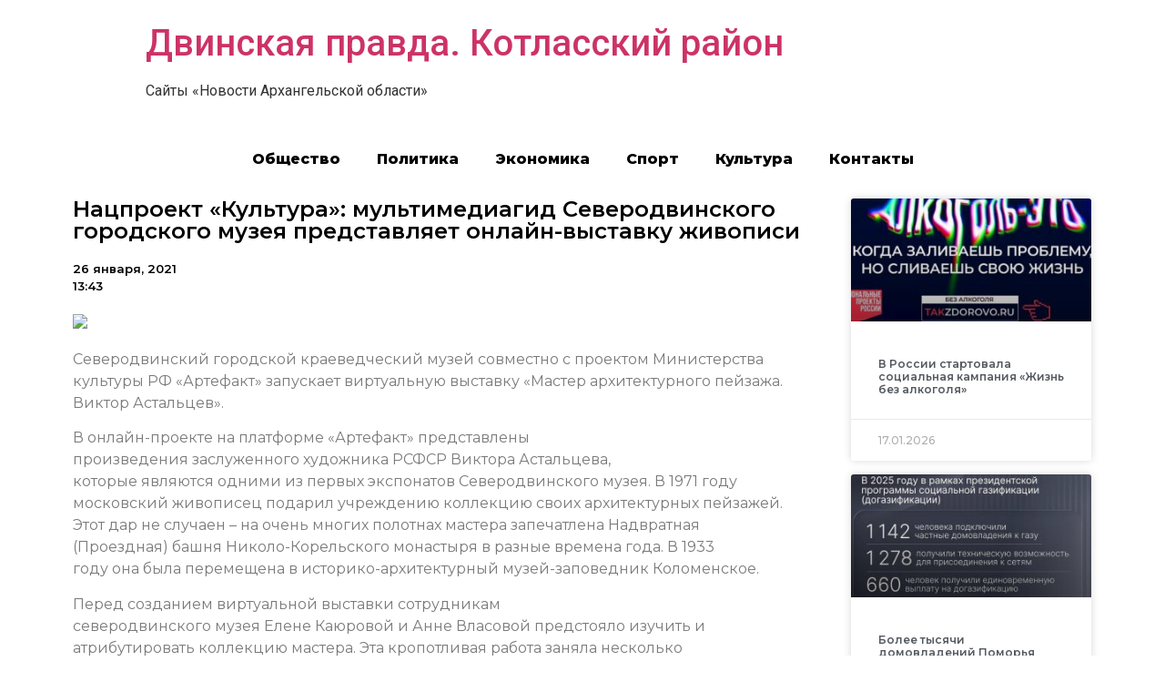

--- FILE ---
content_type: text/html; charset=UTF-8
request_url: https://kotlas29.online/2021/01/26/%D0%BD%D0%B0%D1%86%D0%BF%D1%80%D0%BE%D0%B5%D0%BA%D1%82-%D0%BA%D1%83%D0%BB%D1%8C%D1%82%D1%83%D1%80%D0%B0-%D0%BC%D1%83%D0%BB%D1%8C%D1%82%D0%B8%D0%BC%D0%B5%D0%B4%D0%B8%D0%B0%D0%B3%D0%B8/
body_size: 10645
content:
<!doctype html>
<html lang="ru-RU">
<head>
	<meta charset="UTF-8">
		<meta name="viewport" content="width=device-width, initial-scale=1">
	<link rel="profile" href="https://gmpg.org/xfn/11">
	<title>Нацпроект «Культура»: мультимедиагид Северодвинского городского музея представляет онлайн-выставку живописи &#8212; Двинская правда. Котласский район</title>
<meta name='robots' content='max-image-preview:large' />
<link rel="alternate" type="application/rss+xml" title="Двинская правда. Котласский район &raquo; Лента" href="https://kotlas29.online/feed/" />
<link rel="alternate" type="application/rss+xml" title="Двинская правда. Котласский район &raquo; Лента комментариев" href="https://kotlas29.online/comments/feed/" />
<link rel="alternate" type="application/rss+xml" title="Двинская правда. Котласский район &raquo; Лента комментариев к &laquo;Нацпроект «Культура»: мультимедиагид Северодвинского городского музея представляет онлайн-выставку живописи&raquo;" href="https://kotlas29.online/2021/01/26/%d0%bd%d0%b0%d1%86%d0%bf%d1%80%d0%be%d0%b5%d0%ba%d1%82-%d0%ba%d1%83%d0%bb%d1%8c%d1%82%d1%83%d1%80%d0%b0-%d0%bc%d1%83%d0%bb%d1%8c%d1%82%d0%b8%d0%bc%d0%b5%d0%b4%d0%b8%d0%b0%d0%b3%d0%b8/feed/" />
<script type="text/javascript">
/* <![CDATA[ */
window._wpemojiSettings = {"baseUrl":"https:\/\/s.w.org\/images\/core\/emoji\/15.0.3\/72x72\/","ext":".png","svgUrl":"https:\/\/s.w.org\/images\/core\/emoji\/15.0.3\/svg\/","svgExt":".svg","source":{"concatemoji":"https:\/\/kotlas29.online\/wp-includes\/js\/wp-emoji-release.min.js?ver=6.6.4"}};
/*! This file is auto-generated */
!function(i,n){var o,s,e;function c(e){try{var t={supportTests:e,timestamp:(new Date).valueOf()};sessionStorage.setItem(o,JSON.stringify(t))}catch(e){}}function p(e,t,n){e.clearRect(0,0,e.canvas.width,e.canvas.height),e.fillText(t,0,0);var t=new Uint32Array(e.getImageData(0,0,e.canvas.width,e.canvas.height).data),r=(e.clearRect(0,0,e.canvas.width,e.canvas.height),e.fillText(n,0,0),new Uint32Array(e.getImageData(0,0,e.canvas.width,e.canvas.height).data));return t.every(function(e,t){return e===r[t]})}function u(e,t,n){switch(t){case"flag":return n(e,"\ud83c\udff3\ufe0f\u200d\u26a7\ufe0f","\ud83c\udff3\ufe0f\u200b\u26a7\ufe0f")?!1:!n(e,"\ud83c\uddfa\ud83c\uddf3","\ud83c\uddfa\u200b\ud83c\uddf3")&&!n(e,"\ud83c\udff4\udb40\udc67\udb40\udc62\udb40\udc65\udb40\udc6e\udb40\udc67\udb40\udc7f","\ud83c\udff4\u200b\udb40\udc67\u200b\udb40\udc62\u200b\udb40\udc65\u200b\udb40\udc6e\u200b\udb40\udc67\u200b\udb40\udc7f");case"emoji":return!n(e,"\ud83d\udc26\u200d\u2b1b","\ud83d\udc26\u200b\u2b1b")}return!1}function f(e,t,n){var r="undefined"!=typeof WorkerGlobalScope&&self instanceof WorkerGlobalScope?new OffscreenCanvas(300,150):i.createElement("canvas"),a=r.getContext("2d",{willReadFrequently:!0}),o=(a.textBaseline="top",a.font="600 32px Arial",{});return e.forEach(function(e){o[e]=t(a,e,n)}),o}function t(e){var t=i.createElement("script");t.src=e,t.defer=!0,i.head.appendChild(t)}"undefined"!=typeof Promise&&(o="wpEmojiSettingsSupports",s=["flag","emoji"],n.supports={everything:!0,everythingExceptFlag:!0},e=new Promise(function(e){i.addEventListener("DOMContentLoaded",e,{once:!0})}),new Promise(function(t){var n=function(){try{var e=JSON.parse(sessionStorage.getItem(o));if("object"==typeof e&&"number"==typeof e.timestamp&&(new Date).valueOf()<e.timestamp+604800&&"object"==typeof e.supportTests)return e.supportTests}catch(e){}return null}();if(!n){if("undefined"!=typeof Worker&&"undefined"!=typeof OffscreenCanvas&&"undefined"!=typeof URL&&URL.createObjectURL&&"undefined"!=typeof Blob)try{var e="postMessage("+f.toString()+"("+[JSON.stringify(s),u.toString(),p.toString()].join(",")+"));",r=new Blob([e],{type:"text/javascript"}),a=new Worker(URL.createObjectURL(r),{name:"wpTestEmojiSupports"});return void(a.onmessage=function(e){c(n=e.data),a.terminate(),t(n)})}catch(e){}c(n=f(s,u,p))}t(n)}).then(function(e){for(var t in e)n.supports[t]=e[t],n.supports.everything=n.supports.everything&&n.supports[t],"flag"!==t&&(n.supports.everythingExceptFlag=n.supports.everythingExceptFlag&&n.supports[t]);n.supports.everythingExceptFlag=n.supports.everythingExceptFlag&&!n.supports.flag,n.DOMReady=!1,n.readyCallback=function(){n.DOMReady=!0}}).then(function(){return e}).then(function(){var e;n.supports.everything||(n.readyCallback(),(e=n.source||{}).concatemoji?t(e.concatemoji):e.wpemoji&&e.twemoji&&(t(e.twemoji),t(e.wpemoji)))}))}((window,document),window._wpemojiSettings);
/* ]]> */
</script>
<style id='wp-emoji-styles-inline-css' type='text/css'>

	img.wp-smiley, img.emoji {
		display: inline !important;
		border: none !important;
		box-shadow: none !important;
		height: 1em !important;
		width: 1em !important;
		margin: 0 0.07em !important;
		vertical-align: -0.1em !important;
		background: none !important;
		padding: 0 !important;
	}
</style>
<link rel='stylesheet' id='wp-block-library-css' href='https://kotlas29.online/wp-includes/css/dist/block-library/style.min.css?ver=6.6.4' type='text/css' media='all' />
<style id='classic-theme-styles-inline-css' type='text/css'>
/*! This file is auto-generated */
.wp-block-button__link{color:#fff;background-color:#32373c;border-radius:9999px;box-shadow:none;text-decoration:none;padding:calc(.667em + 2px) calc(1.333em + 2px);font-size:1.125em}.wp-block-file__button{background:#32373c;color:#fff;text-decoration:none}
</style>
<style id='global-styles-inline-css' type='text/css'>
:root{--wp--preset--aspect-ratio--square: 1;--wp--preset--aspect-ratio--4-3: 4/3;--wp--preset--aspect-ratio--3-4: 3/4;--wp--preset--aspect-ratio--3-2: 3/2;--wp--preset--aspect-ratio--2-3: 2/3;--wp--preset--aspect-ratio--16-9: 16/9;--wp--preset--aspect-ratio--9-16: 9/16;--wp--preset--color--black: #000000;--wp--preset--color--cyan-bluish-gray: #abb8c3;--wp--preset--color--white: #ffffff;--wp--preset--color--pale-pink: #f78da7;--wp--preset--color--vivid-red: #cf2e2e;--wp--preset--color--luminous-vivid-orange: #ff6900;--wp--preset--color--luminous-vivid-amber: #fcb900;--wp--preset--color--light-green-cyan: #7bdcb5;--wp--preset--color--vivid-green-cyan: #00d084;--wp--preset--color--pale-cyan-blue: #8ed1fc;--wp--preset--color--vivid-cyan-blue: #0693e3;--wp--preset--color--vivid-purple: #9b51e0;--wp--preset--gradient--vivid-cyan-blue-to-vivid-purple: linear-gradient(135deg,rgba(6,147,227,1) 0%,rgb(155,81,224) 100%);--wp--preset--gradient--light-green-cyan-to-vivid-green-cyan: linear-gradient(135deg,rgb(122,220,180) 0%,rgb(0,208,130) 100%);--wp--preset--gradient--luminous-vivid-amber-to-luminous-vivid-orange: linear-gradient(135deg,rgba(252,185,0,1) 0%,rgba(255,105,0,1) 100%);--wp--preset--gradient--luminous-vivid-orange-to-vivid-red: linear-gradient(135deg,rgba(255,105,0,1) 0%,rgb(207,46,46) 100%);--wp--preset--gradient--very-light-gray-to-cyan-bluish-gray: linear-gradient(135deg,rgb(238,238,238) 0%,rgb(169,184,195) 100%);--wp--preset--gradient--cool-to-warm-spectrum: linear-gradient(135deg,rgb(74,234,220) 0%,rgb(151,120,209) 20%,rgb(207,42,186) 40%,rgb(238,44,130) 60%,rgb(251,105,98) 80%,rgb(254,248,76) 100%);--wp--preset--gradient--blush-light-purple: linear-gradient(135deg,rgb(255,206,236) 0%,rgb(152,150,240) 100%);--wp--preset--gradient--blush-bordeaux: linear-gradient(135deg,rgb(254,205,165) 0%,rgb(254,45,45) 50%,rgb(107,0,62) 100%);--wp--preset--gradient--luminous-dusk: linear-gradient(135deg,rgb(255,203,112) 0%,rgb(199,81,192) 50%,rgb(65,88,208) 100%);--wp--preset--gradient--pale-ocean: linear-gradient(135deg,rgb(255,245,203) 0%,rgb(182,227,212) 50%,rgb(51,167,181) 100%);--wp--preset--gradient--electric-grass: linear-gradient(135deg,rgb(202,248,128) 0%,rgb(113,206,126) 100%);--wp--preset--gradient--midnight: linear-gradient(135deg,rgb(2,3,129) 0%,rgb(40,116,252) 100%);--wp--preset--font-size--small: 13px;--wp--preset--font-size--medium: 20px;--wp--preset--font-size--large: 36px;--wp--preset--font-size--x-large: 42px;--wp--preset--spacing--20: 0.44rem;--wp--preset--spacing--30: 0.67rem;--wp--preset--spacing--40: 1rem;--wp--preset--spacing--50: 1.5rem;--wp--preset--spacing--60: 2.25rem;--wp--preset--spacing--70: 3.38rem;--wp--preset--spacing--80: 5.06rem;--wp--preset--shadow--natural: 6px 6px 9px rgba(0, 0, 0, 0.2);--wp--preset--shadow--deep: 12px 12px 50px rgba(0, 0, 0, 0.4);--wp--preset--shadow--sharp: 6px 6px 0px rgba(0, 0, 0, 0.2);--wp--preset--shadow--outlined: 6px 6px 0px -3px rgba(255, 255, 255, 1), 6px 6px rgba(0, 0, 0, 1);--wp--preset--shadow--crisp: 6px 6px 0px rgba(0, 0, 0, 1);}:where(.is-layout-flex){gap: 0.5em;}:where(.is-layout-grid){gap: 0.5em;}body .is-layout-flex{display: flex;}.is-layout-flex{flex-wrap: wrap;align-items: center;}.is-layout-flex > :is(*, div){margin: 0;}body .is-layout-grid{display: grid;}.is-layout-grid > :is(*, div){margin: 0;}:where(.wp-block-columns.is-layout-flex){gap: 2em;}:where(.wp-block-columns.is-layout-grid){gap: 2em;}:where(.wp-block-post-template.is-layout-flex){gap: 1.25em;}:where(.wp-block-post-template.is-layout-grid){gap: 1.25em;}.has-black-color{color: var(--wp--preset--color--black) !important;}.has-cyan-bluish-gray-color{color: var(--wp--preset--color--cyan-bluish-gray) !important;}.has-white-color{color: var(--wp--preset--color--white) !important;}.has-pale-pink-color{color: var(--wp--preset--color--pale-pink) !important;}.has-vivid-red-color{color: var(--wp--preset--color--vivid-red) !important;}.has-luminous-vivid-orange-color{color: var(--wp--preset--color--luminous-vivid-orange) !important;}.has-luminous-vivid-amber-color{color: var(--wp--preset--color--luminous-vivid-amber) !important;}.has-light-green-cyan-color{color: var(--wp--preset--color--light-green-cyan) !important;}.has-vivid-green-cyan-color{color: var(--wp--preset--color--vivid-green-cyan) !important;}.has-pale-cyan-blue-color{color: var(--wp--preset--color--pale-cyan-blue) !important;}.has-vivid-cyan-blue-color{color: var(--wp--preset--color--vivid-cyan-blue) !important;}.has-vivid-purple-color{color: var(--wp--preset--color--vivid-purple) !important;}.has-black-background-color{background-color: var(--wp--preset--color--black) !important;}.has-cyan-bluish-gray-background-color{background-color: var(--wp--preset--color--cyan-bluish-gray) !important;}.has-white-background-color{background-color: var(--wp--preset--color--white) !important;}.has-pale-pink-background-color{background-color: var(--wp--preset--color--pale-pink) !important;}.has-vivid-red-background-color{background-color: var(--wp--preset--color--vivid-red) !important;}.has-luminous-vivid-orange-background-color{background-color: var(--wp--preset--color--luminous-vivid-orange) !important;}.has-luminous-vivid-amber-background-color{background-color: var(--wp--preset--color--luminous-vivid-amber) !important;}.has-light-green-cyan-background-color{background-color: var(--wp--preset--color--light-green-cyan) !important;}.has-vivid-green-cyan-background-color{background-color: var(--wp--preset--color--vivid-green-cyan) !important;}.has-pale-cyan-blue-background-color{background-color: var(--wp--preset--color--pale-cyan-blue) !important;}.has-vivid-cyan-blue-background-color{background-color: var(--wp--preset--color--vivid-cyan-blue) !important;}.has-vivid-purple-background-color{background-color: var(--wp--preset--color--vivid-purple) !important;}.has-black-border-color{border-color: var(--wp--preset--color--black) !important;}.has-cyan-bluish-gray-border-color{border-color: var(--wp--preset--color--cyan-bluish-gray) !important;}.has-white-border-color{border-color: var(--wp--preset--color--white) !important;}.has-pale-pink-border-color{border-color: var(--wp--preset--color--pale-pink) !important;}.has-vivid-red-border-color{border-color: var(--wp--preset--color--vivid-red) !important;}.has-luminous-vivid-orange-border-color{border-color: var(--wp--preset--color--luminous-vivid-orange) !important;}.has-luminous-vivid-amber-border-color{border-color: var(--wp--preset--color--luminous-vivid-amber) !important;}.has-light-green-cyan-border-color{border-color: var(--wp--preset--color--light-green-cyan) !important;}.has-vivid-green-cyan-border-color{border-color: var(--wp--preset--color--vivid-green-cyan) !important;}.has-pale-cyan-blue-border-color{border-color: var(--wp--preset--color--pale-cyan-blue) !important;}.has-vivid-cyan-blue-border-color{border-color: var(--wp--preset--color--vivid-cyan-blue) !important;}.has-vivid-purple-border-color{border-color: var(--wp--preset--color--vivid-purple) !important;}.has-vivid-cyan-blue-to-vivid-purple-gradient-background{background: var(--wp--preset--gradient--vivid-cyan-blue-to-vivid-purple) !important;}.has-light-green-cyan-to-vivid-green-cyan-gradient-background{background: var(--wp--preset--gradient--light-green-cyan-to-vivid-green-cyan) !important;}.has-luminous-vivid-amber-to-luminous-vivid-orange-gradient-background{background: var(--wp--preset--gradient--luminous-vivid-amber-to-luminous-vivid-orange) !important;}.has-luminous-vivid-orange-to-vivid-red-gradient-background{background: var(--wp--preset--gradient--luminous-vivid-orange-to-vivid-red) !important;}.has-very-light-gray-to-cyan-bluish-gray-gradient-background{background: var(--wp--preset--gradient--very-light-gray-to-cyan-bluish-gray) !important;}.has-cool-to-warm-spectrum-gradient-background{background: var(--wp--preset--gradient--cool-to-warm-spectrum) !important;}.has-blush-light-purple-gradient-background{background: var(--wp--preset--gradient--blush-light-purple) !important;}.has-blush-bordeaux-gradient-background{background: var(--wp--preset--gradient--blush-bordeaux) !important;}.has-luminous-dusk-gradient-background{background: var(--wp--preset--gradient--luminous-dusk) !important;}.has-pale-ocean-gradient-background{background: var(--wp--preset--gradient--pale-ocean) !important;}.has-electric-grass-gradient-background{background: var(--wp--preset--gradient--electric-grass) !important;}.has-midnight-gradient-background{background: var(--wp--preset--gradient--midnight) !important;}.has-small-font-size{font-size: var(--wp--preset--font-size--small) !important;}.has-medium-font-size{font-size: var(--wp--preset--font-size--medium) !important;}.has-large-font-size{font-size: var(--wp--preset--font-size--large) !important;}.has-x-large-font-size{font-size: var(--wp--preset--font-size--x-large) !important;}
:where(.wp-block-post-template.is-layout-flex){gap: 1.25em;}:where(.wp-block-post-template.is-layout-grid){gap: 1.25em;}
:where(.wp-block-columns.is-layout-flex){gap: 2em;}:where(.wp-block-columns.is-layout-grid){gap: 2em;}
:root :where(.wp-block-pullquote){font-size: 1.5em;line-height: 1.6;}
</style>
<link rel='stylesheet' id='hello-elementor-css' href='https://kotlas29.online/wp-content/themes/hello-elementor/style.min.css?ver=2.5.0' type='text/css' media='all' />
<link rel='stylesheet' id='hello-elementor-theme-style-css' href='https://kotlas29.online/wp-content/themes/hello-elementor/theme.min.css?ver=2.5.0' type='text/css' media='all' />
<link rel='stylesheet' id='elementor-icons-css' href='https://kotlas29.online/wp-content/plugins/elementor/assets/lib/eicons/css/elementor-icons.min.css?ver=5.15.0' type='text/css' media='all' />
<link rel='stylesheet' id='elementor-frontend-legacy-css' href='https://kotlas29.online/wp-content/plugins/elementor/assets/css/frontend-legacy.min.css?ver=3.6.6' type='text/css' media='all' />
<link rel='stylesheet' id='elementor-frontend-css' href='https://kotlas29.online/wp-content/plugins/elementor/assets/css/frontend.min.css?ver=3.6.6' type='text/css' media='all' />
<link rel='stylesheet' id='elementor-post-3-css' href='https://kotlas29.online/wp-content/uploads/sites/6/elementor/css/post-3.css?ver=1655388494' type='text/css' media='all' />
<link rel='stylesheet' id='elementor-pro-css' href='https://kotlas29.online/wp-content/plugins/elementor-pro/assets/css/frontend.min.css?ver=3.0.10' type='text/css' media='all' />
<link rel='stylesheet' id='elementor-global-css' href='https://kotlas29.online/wp-content/uploads/sites/6/elementor/css/global.css?ver=1655388495' type='text/css' media='all' />
<link rel='stylesheet' id='elementor-post-97-css' href='https://kotlas29.online/wp-content/uploads/sites/6/elementor/css/post-97.css?ver=1655388513' type='text/css' media='all' />
<link rel='stylesheet' id='google-fonts-1-css' href='https://fonts.googleapis.com/css?family=Roboto%3A100%2C100italic%2C200%2C200italic%2C300%2C300italic%2C400%2C400italic%2C500%2C500italic%2C600%2C600italic%2C700%2C700italic%2C800%2C800italic%2C900%2C900italic%7CRoboto+Slab%3A100%2C100italic%2C200%2C200italic%2C300%2C300italic%2C400%2C400italic%2C500%2C500italic%2C600%2C600italic%2C700%2C700italic%2C800%2C800italic%2C900%2C900italic%7CMontserrat%3A100%2C100italic%2C200%2C200italic%2C300%2C300italic%2C400%2C400italic%2C500%2C500italic%2C600%2C600italic%2C700%2C700italic%2C800%2C800italic%2C900%2C900italic&#038;display=auto&#038;subset=cyrillic&#038;ver=6.6.4' type='text/css' media='all' />
<link rel="https://api.w.org/" href="https://kotlas29.online/wp-json/" /><link rel="alternate" title="JSON" type="application/json" href="https://kotlas29.online/wp-json/wp/v2/posts/2660" /><link rel="EditURI" type="application/rsd+xml" title="RSD" href="https://kotlas29.online/xmlrpc.php?rsd" />
<meta name="generator" content="WordPress 6.6.4" />
<link rel="canonical" href="https://kotlas29.online/2021/01/26/%d0%bd%d0%b0%d1%86%d0%bf%d1%80%d0%be%d0%b5%d0%ba%d1%82-%d0%ba%d1%83%d0%bb%d1%8c%d1%82%d1%83%d1%80%d0%b0-%d0%bc%d1%83%d0%bb%d1%8c%d1%82%d0%b8%d0%bc%d0%b5%d0%b4%d0%b8%d0%b0%d0%b3%d0%b8/" />
<link rel='shortlink' href='https://kotlas29.online/?p=2660' />
<link rel="alternate" title="oEmbed (JSON)" type="application/json+oembed" href="https://kotlas29.online/wp-json/oembed/1.0/embed?url=https%3A%2F%2Fkotlas29.online%2F2021%2F01%2F26%2F%25d0%25bd%25d0%25b0%25d1%2586%25d0%25bf%25d1%2580%25d0%25be%25d0%25b5%25d0%25ba%25d1%2582-%25d0%25ba%25d1%2583%25d0%25bb%25d1%258c%25d1%2582%25d1%2583%25d1%2580%25d0%25b0-%25d0%25bc%25d1%2583%25d0%25bb%25d1%258c%25d1%2582%25d0%25b8%25d0%25bc%25d0%25b5%25d0%25b4%25d0%25b8%25d0%25b0%25d0%25b3%25d0%25b8%2F" />
<link rel="alternate" title="oEmbed (XML)" type="text/xml+oembed" href="https://kotlas29.online/wp-json/oembed/1.0/embed?url=https%3A%2F%2Fkotlas29.online%2F2021%2F01%2F26%2F%25d0%25bd%25d0%25b0%25d1%2586%25d0%25bf%25d1%2580%25d0%25be%25d0%25b5%25d0%25ba%25d1%2582-%25d0%25ba%25d1%2583%25d0%25bb%25d1%258c%25d1%2582%25d1%2583%25d1%2580%25d0%25b0-%25d0%25bc%25d1%2583%25d0%25bb%25d1%258c%25d1%2582%25d0%25b8%25d0%25bc%25d0%25b5%25d0%25b4%25d0%25b8%25d0%25b0%25d0%25b3%25d0%25b8%2F&#038;format=xml" />
		
<link rel="icon" href="https://kotlas29.online/wp-content/uploads/sites/6/2021/10/cropped-1-32x32.png" sizes="32x32" />
<link rel="icon" href="https://kotlas29.online/wp-content/uploads/sites/6/2021/10/cropped-1-192x192.png" sizes="192x192" />
<link rel="apple-touch-icon" href="https://kotlas29.online/wp-content/uploads/sites/6/2021/10/cropped-1-180x180.png" />
<meta name="msapplication-TileImage" content="https://kotlas29.online/wp-content/uploads/sites/6/2021/10/cropped-1-270x270.png" />
</head>
<body data-rsssl=1 class="post-template-default single single-post postid-2660 single-format-standard elementor-default elementor-kit-3 elementor-page-97">

<a class="skip-link screen-reader-text" href="#content">
	Перейти к содержимому</a>

<header id="site-header" class="site-header" role="banner">

	<div class="site-branding">
					<h1 class="site-title">
				<a href="https://kotlas29.online/" title="Главная" rel="home">
					Двинская правда. Котласский район				</a>
			</h1>
			<p class="site-description">
				Сайты «Новости Архангельской области»			</p>
			</div>

	</header>
		<div data-elementor-type="single-post" data-elementor-id="97" class="elementor elementor-97 elementor-location-single post-2660 post type-post status-publish format-standard hentry category-4">
		<div class="elementor-section-wrap">
					<section class="elementor-section elementor-top-section elementor-element elementor-element-2321444a elementor-section-boxed elementor-section-height-default elementor-section-height-default" data-id="2321444a" data-element_type="section">
						<div class="elementor-container elementor-column-gap-default">
							<div class="elementor-row">
					<div class="elementor-column elementor-col-100 elementor-top-column elementor-element elementor-element-1959b09e" data-id="1959b09e" data-element_type="column">
			<div class="elementor-column-wrap elementor-element-populated">
							<div class="elementor-widget-wrap">
						<div class="elementor-element elementor-element-7f0d1468 elementor-nav-menu__align-center elementor-nav-menu--indicator-classic elementor-nav-menu--dropdown-tablet elementor-nav-menu__text-align-aside elementor-nav-menu--toggle elementor-nav-menu--burger elementor-widget elementor-widget-nav-menu" data-id="7f0d1468" data-element_type="widget" data-settings="{&quot;layout&quot;:&quot;horizontal&quot;,&quot;toggle&quot;:&quot;burger&quot;}" data-widget_type="nav-menu.default">
				<div class="elementor-widget-container">
						<nav role="navigation" class="elementor-nav-menu--main elementor-nav-menu__container elementor-nav-menu--layout-horizontal e--pointer-text e--animation-grow"><ul id="menu-1-7f0d1468" class="elementor-nav-menu"><li class="menu-item menu-item-type-taxonomy menu-item-object-category menu-item-183710"><a href="https://kotlas29.online/category/%d0%be%d0%b1%d1%89%d0%b5%d1%81%d1%82%d0%b2%d0%be/" class="elementor-item">Общество</a></li>
<li class="menu-item menu-item-type-taxonomy menu-item-object-category menu-item-183714"><a href="https://kotlas29.online/category/%d0%bf%d0%be%d0%bb%d0%b8%d1%82%d0%b8%d0%ba%d0%b0/" class="elementor-item">Политика</a></li>
<li class="menu-item menu-item-type-taxonomy menu-item-object-category menu-item-183713"><a href="https://kotlas29.online/category/%d1%8d%d0%ba%d0%be%d0%bd%d0%be%d0%bc%d0%b8%d0%ba%d0%b0/" class="elementor-item">Экономика</a></li>
<li class="menu-item menu-item-type-taxonomy menu-item-object-category menu-item-183712"><a href="https://kotlas29.online/category/%d1%81%d0%bf%d0%be%d1%80%d1%82/" class="elementor-item">Спорт</a></li>
<li class="menu-item menu-item-type-taxonomy menu-item-object-category menu-item-183711"><a href="https://kotlas29.online/category/%d0%ba%d1%83%d0%bb%d1%8c%d1%82%d1%83%d1%80%d0%b0/" class="elementor-item">Культура</a></li>
<li class="menu-item menu-item-type-post_type menu-item-object-page menu-item-184269"><a href="https://kotlas29.online/%d0%ba%d0%be%d0%bd%d1%82%d0%b0%d0%ba%d1%82%d1%8b/" class="elementor-item">Контакты</a></li>
</ul></nav>
					<div class="elementor-menu-toggle" role="button" tabindex="0" aria-label="Menu Toggle" aria-expanded="false">
			<i class="eicon-menu-bar" aria-hidden="true"></i>
			<span class="elementor-screen-only">Menu</span>
		</div>
			<nav class="elementor-nav-menu--dropdown elementor-nav-menu__container" role="navigation" aria-hidden="true"><ul id="menu-2-7f0d1468" class="elementor-nav-menu"><li class="menu-item menu-item-type-taxonomy menu-item-object-category menu-item-183710"><a href="https://kotlas29.online/category/%d0%be%d0%b1%d1%89%d0%b5%d1%81%d1%82%d0%b2%d0%be/" class="elementor-item">Общество</a></li>
<li class="menu-item menu-item-type-taxonomy menu-item-object-category menu-item-183714"><a href="https://kotlas29.online/category/%d0%bf%d0%be%d0%bb%d0%b8%d1%82%d0%b8%d0%ba%d0%b0/" class="elementor-item">Политика</a></li>
<li class="menu-item menu-item-type-taxonomy menu-item-object-category menu-item-183713"><a href="https://kotlas29.online/category/%d1%8d%d0%ba%d0%be%d0%bd%d0%be%d0%bc%d0%b8%d0%ba%d0%b0/" class="elementor-item">Экономика</a></li>
<li class="menu-item menu-item-type-taxonomy menu-item-object-category menu-item-183712"><a href="https://kotlas29.online/category/%d1%81%d0%bf%d0%be%d1%80%d1%82/" class="elementor-item">Спорт</a></li>
<li class="menu-item menu-item-type-taxonomy menu-item-object-category menu-item-183711"><a href="https://kotlas29.online/category/%d0%ba%d1%83%d0%bb%d1%8c%d1%82%d1%83%d1%80%d0%b0/" class="elementor-item">Культура</a></li>
<li class="menu-item menu-item-type-post_type menu-item-object-page menu-item-184269"><a href="https://kotlas29.online/%d0%ba%d0%be%d0%bd%d1%82%d0%b0%d0%ba%d1%82%d1%8b/" class="elementor-item">Контакты</a></li>
</ul></nav>
				</div>
				</div>
						</div>
					</div>
		</div>
								</div>
					</div>
		</section>
				<section class="elementor-section elementor-top-section elementor-element elementor-element-6f1651fe elementor-section-boxed elementor-section-height-default elementor-section-height-default" data-id="6f1651fe" data-element_type="section">
						<div class="elementor-container elementor-column-gap-default">
							<div class="elementor-row">
					<div class="elementor-column elementor-col-50 elementor-top-column elementor-element elementor-element-3fb7181b" data-id="3fb7181b" data-element_type="column">
			<div class="elementor-column-wrap elementor-element-populated">
							<div class="elementor-widget-wrap">
						<div class="elementor-element elementor-element-7a2624c3 elementor-invisible elementor-widget elementor-widget-theme-post-title elementor-page-title elementor-widget-heading" data-id="7a2624c3" data-element_type="widget" data-settings="{&quot;_animation&quot;:&quot;fadeInLeft&quot;}" data-widget_type="theme-post-title.default">
				<div class="elementor-widget-container">
			<h1 class="elementor-heading-title elementor-size-default">Нацпроект «Культура»: мультимедиагид Северодвинского городского музея представляет онлайн-выставку живописи</h1>		</div>
				</div>
				<div class="elementor-element elementor-element-31a74a4 elementor-widget elementor-widget-post-info" data-id="31a74a4" data-element_type="widget" data-widget_type="post-info.default">
				<div class="elementor-widget-container">
					<ul class="elementor-icon-list-items elementor-post-info">
					<li class="elementor-icon-list-item elementor-repeater-item-d5d40db" itemprop="datePublished">
						<a href="https://kotlas29.online/2021/01/26/">
														<span class="elementor-icon-list-text elementor-post-info__item elementor-post-info__item--type-date">
										26 января, 2021					</span>
									</a>
				</li>
				<li class="elementor-icon-list-item elementor-repeater-item-4e5732d">
													<span class="elementor-icon-list-text elementor-post-info__item elementor-post-info__item--type-time">
										13:43					</span>
								</li>
				</ul>
				</div>
				</div>
				<div class="elementor-element elementor-element-4006a6c elementor-invisible elementor-widget elementor-widget-theme-post-content" data-id="4006a6c" data-element_type="widget" data-settings="{&quot;_animation&quot;:&quot;fadeInUp&quot;}" data-widget_type="theme-post-content.default">
				<div class="elementor-widget-container">
			<p><img decoding="async" src="https://cdn.dvinanews.ru/22j9z0mh/1f70.jpg"></p>
<p>Северодвинский городской краеведческий музей совместно с проектом Министерства культуры РФ «Артефакт» запускает виртуальную выставку «Мастер архитектурного пейзажа. Виктор Астальцев».</p>
<p><span>В онлайн-проекте на платформе «Артефакт» представлены<br />
произведения заслуженного художника РСФСР Виктора Астальцева,<br />
которые являются одними из первых экспонатов Северодвинского музея. В 1971 году<br />
московский живописец подарил учреждению коллекцию своих архитектурных пейзажей.<br />
Этот дар не случаен&nbsp;– на очень многих полотнах мастера запечатлена Надвратная<br />
(Проездная) башня Николо-Корельского монастыря в разные времена года. В 1933<br />
году она была перемещена в историко-архитектурный музей-заповедник Коломенское.</span></p>
<p>Перед созданием виртуальной выставки сотрудникам<br />
северодвинского музея Елене Каюровой и Анне Власовой предстояло изучить и<br />
атрибутировать коллекцию мастера. Эта кропотливая работа заняла несколько<br />
месяцев. Затем был процесс обучения созданию выставок на Всероссийской<br />
выставочной платформе. Наконец, когда предварительные работы завершены, все<br />
жители России могут познакомиться с выставкой Северодвинского городского краеведческого музея.</p>
<p>Виртуальные выставки на платформе «Артефакт» позволяют<br />
российским музеям задать высокий стандарт качества при показе экспонатов,<br />
которые хранятся в фондах музеев и скрыты от глаз посетителей. Теперь любой<br />
человек с помощью компьютера или смартфона может приобщиться к наследию многих<br />
российских музеев.</p>
<p class="fe-item-doc-author">Пресс-служба администрации Северодвинска</p>
		</div>
				</div>
						</div>
					</div>
		</div>
				<div class="elementor-column elementor-col-50 elementor-top-column elementor-element elementor-element-726094df" data-id="726094df" data-element_type="column">
			<div class="elementor-column-wrap elementor-element-populated">
							<div class="elementor-widget-wrap">
						<div class="elementor-element elementor-element-7443d8d elementor-grid-1 elementor-grid-tablet-2 elementor-grid-mobile-1 elementor-posts--thumbnail-top elementor-card-shadow-yes elementor-posts__hover-gradient elementor-widget elementor-widget-posts" data-id="7443d8d" data-element_type="widget" data-settings="{&quot;cards_row_gap&quot;:{&quot;unit&quot;:&quot;px&quot;,&quot;size&quot;:15,&quot;sizes&quot;:[]},&quot;cards_columns&quot;:&quot;1&quot;,&quot;cards_columns_tablet&quot;:&quot;2&quot;,&quot;cards_columns_mobile&quot;:&quot;1&quot;}" data-widget_type="posts.cards">
				<div class="elementor-widget-container">
					<div class="elementor-posts-container elementor-posts elementor-posts--skin-cards elementor-grid">
				<article class="elementor-post elementor-grid-item post-190973 post type-post status-publish format-standard has-post-thumbnail hentry category-552 tag-26">
			<div class="elementor-post__card">
				<a class="elementor-post__thumbnail__link" href="https://kotlas29.online/2026/01/17/%d0%b2-%d1%80%d0%be%d1%81%d1%81%d0%b8%d0%b8-%d1%81%d1%82%d0%b0%d1%80%d1%82%d0%be%d0%b2%d0%b0%d0%bb%d0%b0-%d1%81%d0%be%d1%86%d0%b8%d0%b0%d0%bb%d1%8c%d0%bd%d0%b0%d1%8f-%d0%ba%d0%b0%d0%bc%d0%bf%d0%b0/" >
			<div class="elementor-post__thumbnail"><img width="300" height="225" src="https://kotlas29.online/wp-content/uploads/sites/6/2026/01/6968abaf8af96-300x225.jpg" class="attachment-medium size-medium" alt="" decoding="async" fetchpriority="high" srcset="https://kotlas29.online/wp-content/uploads/sites/6/2026/01/6968abaf8af96-300x225.jpg 300w, https://kotlas29.online/wp-content/uploads/sites/6/2026/01/6968abaf8af96-1024x768.jpg 1024w, https://kotlas29.online/wp-content/uploads/sites/6/2026/01/6968abaf8af96-768x576.jpg 768w, https://kotlas29.online/wp-content/uploads/sites/6/2026/01/6968abaf8af96-1536x1152.jpg 1536w, https://kotlas29.online/wp-content/uploads/sites/6/2026/01/6968abaf8af96.jpg 1688w" sizes="(max-width: 300px) 100vw, 300px" /></div>
		</a>
				<div class="elementor-post__text">
				<h3 class="elementor-post__title">
			<a href="https://kotlas29.online/2026/01/17/%d0%b2-%d1%80%d0%be%d1%81%d1%81%d0%b8%d0%b8-%d1%81%d1%82%d0%b0%d1%80%d1%82%d0%be%d0%b2%d0%b0%d0%bb%d0%b0-%d1%81%d0%be%d1%86%d0%b8%d0%b0%d0%bb%d1%8c%d0%bd%d0%b0%d1%8f-%d0%ba%d0%b0%d0%bc%d0%bf%d0%b0/" >
				В России стартовала социальная кампания «Жизнь без алкоголя»			</a>
		</h3>
				</div>
				<div class="elementor-post__meta-data">
					<span class="elementor-post-date">
			17.01.2026		</span>
				</div>
					</div>
		</article>
				<article class="elementor-post elementor-grid-item post-190969 post type-post status-publish format-standard has-post-thumbnail hentry category-552 category-403 tag-11 tag-26">
			<div class="elementor-post__card">
				<a class="elementor-post__thumbnail__link" href="https://kotlas29.online/2026/01/17/%d0%b1%d0%be%d0%bb%d0%b5%d0%b5-%d1%82%d1%8b%d1%81%d1%8f%d1%87%d0%b8-%d0%b4%d0%be%d0%bc%d0%be%d0%b2%d0%bb%d0%b0%d0%b4%d0%b5%d0%bd%d0%b8%d0%b9-%d0%bf%d0%be%d0%bc%d0%be%d1%80%d1%8c%d1%8f-%d0%bf%d0%be/" >
			<div class="elementor-post__thumbnail"><img width="300" height="180" src="https://kotlas29.online/wp-content/uploads/sites/6/2026/01/696679dd42de4-1-scaled-300x180.jpg" class="attachment-medium size-medium" alt="" decoding="async" srcset="https://kotlas29.online/wp-content/uploads/sites/6/2026/01/696679dd42de4-1-scaled-300x180.jpg 300w, https://kotlas29.online/wp-content/uploads/sites/6/2026/01/696679dd42de4-1-scaled-1024x614.jpg 1024w, https://kotlas29.online/wp-content/uploads/sites/6/2026/01/696679dd42de4-1-scaled-768x461.jpg 768w, https://kotlas29.online/wp-content/uploads/sites/6/2026/01/696679dd42de4-1-scaled-1536x922.jpg 1536w, https://kotlas29.online/wp-content/uploads/sites/6/2026/01/696679dd42de4-1-scaled-2048x1229.jpg 2048w" sizes="(max-width: 300px) 100vw, 300px" /></div>
		</a>
				<div class="elementor-post__text">
				<h3 class="elementor-post__title">
			<a href="https://kotlas29.online/2026/01/17/%d0%b1%d0%be%d0%bb%d0%b5%d0%b5-%d1%82%d1%8b%d1%81%d1%8f%d1%87%d0%b8-%d0%b4%d0%be%d0%bc%d0%be%d0%b2%d0%bb%d0%b0%d0%b4%d0%b5%d0%bd%d0%b8%d0%b9-%d0%bf%d0%be%d0%bc%d0%be%d1%80%d1%8c%d1%8f-%d0%bf%d0%be/" >
				Более тысячи домовладений Поморья подключили к сетевому газу в 2025 году			</a>
		</h3>
				</div>
				<div class="elementor-post__meta-data">
					<span class="elementor-post-date">
			17.01.2026		</span>
				</div>
					</div>
		</article>
				<article class="elementor-post elementor-grid-item post-190965 post type-post status-publish format-standard has-post-thumbnail hentry category-552 tag-26">
			<div class="elementor-post__card">
				<a class="elementor-post__thumbnail__link" href="https://kotlas29.online/2026/01/16/%d1%81-1-%d1%8f%d0%bd%d0%b2%d0%b0%d1%80%d1%8f-2026-%d0%b3%d0%be%d0%b4%d0%b0-%d0%bd%d0%b0%d1%87%d0%b0%d0%bb%d0%b8-%d0%b4%d0%b5%d0%b9%d1%81%d1%82%d0%b2%d0%be%d0%b2%d0%b0%d1%82%d1%8c-%d0%bd%d0%be%d0%b2/" >
			<div class="elementor-post__thumbnail"><img width="300" height="225" src="https://kotlas29.online/wp-content/uploads/sites/6/2026/01/6968a3e811b67-1-300x225.jpg" class="attachment-medium size-medium" alt="" decoding="async" srcset="https://kotlas29.online/wp-content/uploads/sites/6/2026/01/6968a3e811b67-1-300x225.jpg 300w, https://kotlas29.online/wp-content/uploads/sites/6/2026/01/6968a3e811b67-1-1024x768.jpg 1024w, https://kotlas29.online/wp-content/uploads/sites/6/2026/01/6968a3e811b67-1-768x576.jpg 768w, https://kotlas29.online/wp-content/uploads/sites/6/2026/01/6968a3e811b67-1-1536x1152.jpg 1536w, https://kotlas29.online/wp-content/uploads/sites/6/2026/01/6968a3e811b67-1.jpg 1688w" sizes="(max-width: 300px) 100vw, 300px" /></div>
		</a>
				<div class="elementor-post__text">
				<h3 class="elementor-post__title">
			<a href="https://kotlas29.online/2026/01/16/%d1%81-1-%d1%8f%d0%bd%d0%b2%d0%b0%d1%80%d1%8f-2026-%d0%b3%d0%be%d0%b4%d0%b0-%d0%bd%d0%b0%d1%87%d0%b0%d0%bb%d0%b8-%d0%b4%d0%b5%d0%b9%d1%81%d1%82%d0%b2%d0%be%d0%b2%d0%b0%d1%82%d1%8c-%d0%bd%d0%be%d0%b2/" >
				С 1 января 2026 года начали действовать новые правила назначения единого пособия			</a>
		</h3>
				</div>
				<div class="elementor-post__meta-data">
					<span class="elementor-post-date">
			16.01.2026		</span>
				</div>
					</div>
		</article>
				<article class="elementor-post elementor-grid-item post-190961 post type-post status-publish format-standard has-post-thumbnail hentry category-552 category-403 tag-11 tag-26">
			<div class="elementor-post__card">
				<a class="elementor-post__thumbnail__link" href="https://kotlas29.online/2026/01/16/%d1%81%d1%82%d1%83%d0%b4%d0%b5%d0%bd%d1%82-%d0%b8%d0%b7-%d0%b0%d1%80%d1%85%d0%b0%d0%bd%d0%b3%d0%b5%d0%bb%d1%8c%d1%81%d0%ba%d0%be%d0%b9-%d0%be%d0%b1%d0%bb%d0%b0%d1%81%d1%82%d0%b8-%d0%bf%d0%be%d0%b5/" >
			<div class="elementor-post__thumbnail"><img width="300" height="180" src="https://kotlas29.online/wp-content/uploads/sites/6/2026/01/6965f6e8b2de4-1-scaled-300x180.jpg" class="attachment-medium size-medium" alt="" decoding="async" loading="lazy" srcset="https://kotlas29.online/wp-content/uploads/sites/6/2026/01/6965f6e8b2de4-1-scaled-300x180.jpg 300w, https://kotlas29.online/wp-content/uploads/sites/6/2026/01/6965f6e8b2de4-1-scaled-1024x614.jpg 1024w, https://kotlas29.online/wp-content/uploads/sites/6/2026/01/6965f6e8b2de4-1-scaled-768x461.jpg 768w, https://kotlas29.online/wp-content/uploads/sites/6/2026/01/6965f6e8b2de4-1-scaled-1536x922.jpg 1536w, https://kotlas29.online/wp-content/uploads/sites/6/2026/01/6965f6e8b2de4-1-scaled-2048x1229.jpg 2048w" sizes="(max-width: 300px) 100vw, 300px" /></div>
		</a>
				<div class="elementor-post__text">
				<h3 class="elementor-post__title">
			<a href="https://kotlas29.online/2026/01/16/%d1%81%d1%82%d1%83%d0%b4%d0%b5%d0%bd%d1%82-%d0%b8%d0%b7-%d0%b0%d1%80%d1%85%d0%b0%d0%bd%d0%b3%d0%b5%d0%bb%d1%8c%d1%81%d0%ba%d0%be%d0%b9-%d0%be%d0%b1%d0%bb%d0%b0%d1%81%d1%82%d0%b8-%d0%bf%d0%be%d0%b5/" >
				Студент из Архангельской области поедет строить АЭС в Египет			</a>
		</h3>
				</div>
				<div class="elementor-post__meta-data">
					<span class="elementor-post-date">
			16.01.2026		</span>
				</div>
					</div>
		</article>
				<article class="elementor-post elementor-grid-item post-190958 post type-post status-publish format-standard has-post-thumbnail hentry category-552 category-403 tag-11 tag-26">
			<div class="elementor-post__card">
				<a class="elementor-post__thumbnail__link" href="https://kotlas29.online/2026/01/15/%d0%b7%d0%b0-%d0%bf%d1%8f%d1%82%d1%8c-%d0%bb%d0%b5%d1%82-%d1%81%d0%be%d1%86%d0%b8%d0%b0%d0%bb%d1%8c%d0%bd%d1%8b%d0%b9-%d0%b4%d0%b5%d1%81%d0%b0%d0%bd%d1%82-%d0%bf%d0%be%d0%bc%d0%be%d0%b3/" >
			<div class="elementor-post__thumbnail"><img width="300" height="180" src="https://kotlas29.online/wp-content/uploads/sites/6/2026/01/6963a0f2ad769-scaled-300x180.jpg" class="attachment-medium size-medium" alt="" decoding="async" loading="lazy" srcset="https://kotlas29.online/wp-content/uploads/sites/6/2026/01/6963a0f2ad769-scaled-300x180.jpg 300w, https://kotlas29.online/wp-content/uploads/sites/6/2026/01/6963a0f2ad769-scaled-1024x614.jpg 1024w, https://kotlas29.online/wp-content/uploads/sites/6/2026/01/6963a0f2ad769-scaled-768x461.jpg 768w, https://kotlas29.online/wp-content/uploads/sites/6/2026/01/6963a0f2ad769-scaled-1536x922.jpg 1536w, https://kotlas29.online/wp-content/uploads/sites/6/2026/01/6963a0f2ad769-scaled-2048x1229.jpg 2048w" sizes="(max-width: 300px) 100vw, 300px" /></div>
		</a>
				<div class="elementor-post__text">
				<h3 class="elementor-post__title">
			<a href="https://kotlas29.online/2026/01/15/%d0%b7%d0%b0-%d0%bf%d1%8f%d1%82%d1%8c-%d0%bb%d0%b5%d1%82-%d1%81%d0%be%d1%86%d0%b8%d0%b0%d0%bb%d1%8c%d0%bd%d1%8b%d0%b9-%d0%b4%d0%b5%d1%81%d0%b0%d0%bd%d1%82-%d0%bf%d0%be%d0%bc%d0%be%d0%b3/" >
				За пять лет «Социальный десант» помог более 24 тысячам жителей Архангельской области			</a>
		</h3>
				</div>
				<div class="elementor-post__meta-data">
					<span class="elementor-post-date">
			15.01.2026		</span>
				</div>
					</div>
		</article>
				<article class="elementor-post elementor-grid-item post-190954 post type-post status-publish format-standard has-post-thumbnail hentry category-552 tag-26">
			<div class="elementor-post__card">
				<a class="elementor-post__thumbnail__link" href="https://kotlas29.online/2026/01/15/%d0%b2-2025-%d0%b3%d0%be%d0%b4%d1%83-%d0%b8%d0%b7-%d0%b0%d1%80%d1%85%d0%b0%d0%bd%d0%b3%d0%b5%d0%bb%d1%8c%d1%81%d0%ba%d0%be%d0%b9-%d0%be%d0%b1%d0%bb%d0%b0%d1%81%d1%82%d0%b8-%d0%bd%d0%b0-%d1%8d%d0%ba/" >
			<div class="elementor-post__thumbnail"><img width="300" height="225" src="https://kotlas29.online/wp-content/uploads/sites/6/2026/01/69674839850fa-2-300x225.jpg" class="attachment-medium size-medium" alt="" decoding="async" loading="lazy" srcset="https://kotlas29.online/wp-content/uploads/sites/6/2026/01/69674839850fa-2-300x225.jpg 300w, https://kotlas29.online/wp-content/uploads/sites/6/2026/01/69674839850fa-2-1024x768.jpg 1024w, https://kotlas29.online/wp-content/uploads/sites/6/2026/01/69674839850fa-2-768x576.jpg 768w, https://kotlas29.online/wp-content/uploads/sites/6/2026/01/69674839850fa-2-1536x1152.jpg 1536w, https://kotlas29.online/wp-content/uploads/sites/6/2026/01/69674839850fa-2.jpg 1688w" sizes="(max-width: 300px) 100vw, 300px" /></div>
		</a>
				<div class="elementor-post__text">
				<h3 class="elementor-post__title">
			<a href="https://kotlas29.online/2026/01/15/%d0%b2-2025-%d0%b3%d0%be%d0%b4%d1%83-%d0%b8%d0%b7-%d0%b0%d1%80%d1%85%d0%b0%d0%bd%d0%b3%d0%b5%d0%bb%d1%8c%d1%81%d0%ba%d0%be%d0%b9-%d0%be%d0%b1%d0%bb%d0%b0%d1%81%d1%82%d0%b8-%d0%bd%d0%b0-%d1%8d%d0%ba/" >
				В 2025 году из Архангельской области на экспорт отправлено свыше 3699 тонн морепродукции			</a>
		</h3>
				</div>
				<div class="elementor-post__meta-data">
					<span class="elementor-post-date">
			15.01.2026		</span>
				</div>
					</div>
		</article>
				</div>
				</div>
				</div>
						</div>
					</div>
		</div>
								</div>
					</div>
		</section>
				</div>
		</div>
		<footer id="site-footer" class="site-footer" role="contentinfo">
	</footer>

<link rel='stylesheet' id='e-animations-css' href='https://kotlas29.online/wp-content/plugins/elementor/assets/lib/animations/animations.min.css?ver=3.6.6' type='text/css' media='all' />
<script type="text/javascript" src="https://kotlas29.online/wp-includes/js/jquery/jquery.min.js?ver=3.7.1" id="jquery-core-js"></script>
<script type="text/javascript" src="https://kotlas29.online/wp-includes/js/jquery/jquery-migrate.min.js?ver=3.4.1" id="jquery-migrate-js"></script>
<script type="text/javascript" src="https://kotlas29.online/wp-content/plugins/elementor-pro/assets/lib/smartmenus/jquery.smartmenus.min.js?ver=1.0.1" id="smartmenus-js"></script>
<script type="text/javascript" src="https://kotlas29.online/wp-includes/js/imagesloaded.min.js?ver=5.0.0" id="imagesloaded-js"></script>
<script type="text/javascript" src="https://kotlas29.online/wp-content/plugins/elementor/assets/js/webpack.runtime.min.js?ver=3.6.6" id="elementor-webpack-runtime-js"></script>
<script type="text/javascript" src="https://kotlas29.online/wp-content/plugins/elementor/assets/js/frontend-modules.min.js?ver=3.6.6" id="elementor-frontend-modules-js"></script>
<script type="text/javascript" src="https://kotlas29.online/wp-content/plugins/elementor-pro/assets/lib/sticky/jquery.sticky.min.js?ver=3.0.10" id="elementor-sticky-js"></script>
<script type="text/javascript" id="elementor-pro-frontend-js-before">
/* <![CDATA[ */
var ElementorProFrontendConfig = {"ajaxurl":"https:\/\/kotlas29.online\/wp-admin\/admin-ajax.php","nonce":"469c109c18","i18n":{"toc_no_headings_found":"No headings were found on this page."},"shareButtonsNetworks":{"facebook":{"title":"Facebook","has_counter":true},"twitter":{"title":"Twitter"},"google":{"title":"Google+","has_counter":true},"linkedin":{"title":"LinkedIn","has_counter":true},"pinterest":{"title":"Pinterest","has_counter":true},"reddit":{"title":"Reddit","has_counter":true},"vk":{"title":"VK","has_counter":true},"odnoklassniki":{"title":"OK","has_counter":true},"tumblr":{"title":"Tumblr"},"digg":{"title":"Digg"},"skype":{"title":"Skype"},"stumbleupon":{"title":"StumbleUpon","has_counter":true},"mix":{"title":"Mix"},"telegram":{"title":"Telegram"},"pocket":{"title":"Pocket","has_counter":true},"xing":{"title":"XING","has_counter":true},"whatsapp":{"title":"WhatsApp"},"email":{"title":"Email"},"print":{"title":"Print"}},"facebook_sdk":{"lang":"ru_RU","app_id":""},"lottie":{"defaultAnimationUrl":"https:\/\/kotlas29.online\/wp-content\/plugins\/elementor-pro\/modules\/lottie\/assets\/animations\/default.json"}};
/* ]]> */
</script>
<script type="text/javascript" src="https://kotlas29.online/wp-content/plugins/elementor-pro/assets/js/frontend.min.js?ver=3.0.10" id="elementor-pro-frontend-js"></script>
<script type="text/javascript" src="https://kotlas29.online/wp-content/plugins/elementor/assets/lib/waypoints/waypoints.min.js?ver=4.0.2" id="elementor-waypoints-js"></script>
<script type="text/javascript" src="https://kotlas29.online/wp-includes/js/jquery/ui/core.min.js?ver=1.13.3" id="jquery-ui-core-js"></script>
<script type="text/javascript" src="https://kotlas29.online/wp-content/plugins/elementor/assets/lib/swiper/swiper.min.js?ver=5.3.6" id="swiper-js"></script>
<script type="text/javascript" src="https://kotlas29.online/wp-content/plugins/elementor/assets/lib/share-link/share-link.min.js?ver=3.6.6" id="share-link-js"></script>
<script type="text/javascript" src="https://kotlas29.online/wp-content/plugins/elementor/assets/lib/dialog/dialog.min.js?ver=4.9.0" id="elementor-dialog-js"></script>
<script type="text/javascript" id="elementor-frontend-js-before">
/* <![CDATA[ */
var elementorFrontendConfig = {"environmentMode":{"edit":false,"wpPreview":false,"isScriptDebug":false},"i18n":{"shareOnFacebook":"\u041f\u043e\u0434\u0435\u043b\u0438\u0442\u044c\u0441\u044f \u0432 Facebook","shareOnTwitter":"\u041f\u043e\u0434\u0435\u043b\u0438\u0442\u044c\u0441\u044f \u0432 Twitter","pinIt":"\u0417\u0430\u043f\u0438\u043d\u0438\u0442\u044c","download":"\u0421\u043a\u0430\u0447\u0430\u0442\u044c","downloadImage":"\u0421\u043a\u0430\u0447\u0430\u0442\u044c \u0438\u0437\u043e\u0431\u0440\u0430\u0436\u0435\u043d\u0438\u0435","fullscreen":"\u0412\u043e \u0432\u0435\u0441\u044c \u044d\u043a\u0440\u0430\u043d","zoom":"\u0423\u0432\u0435\u043b\u0438\u0447\u0435\u043d\u0438\u0435","share":"\u041f\u043e\u0434\u0435\u043b\u0438\u0442\u044c\u0441\u044f","playVideo":"\u041f\u0440\u043e\u0438\u0433\u0440\u0430\u0442\u044c \u0432\u0438\u0434\u0435\u043e","previous":"\u041d\u0430\u0437\u0430\u0434","next":"\u0414\u0430\u043b\u0435\u0435","close":"\u0417\u0430\u043a\u0440\u044b\u0442\u044c"},"is_rtl":false,"breakpoints":{"xs":0,"sm":480,"md":768,"lg":1025,"xl":1440,"xxl":1600},"responsive":{"breakpoints":{"mobile":{"label":"\u0422\u0435\u043b\u0435\u0444\u043e\u043d","value":767,"default_value":767,"direction":"max","is_enabled":true},"mobile_extra":{"label":"\u0422\u0435\u043b\u0435\u0444\u043e\u043d \u0414\u043e\u043f\u043e\u043b\u043d\u0438\u0442\u0435\u043b\u044c\u043d\u043e\u0435","value":880,"default_value":880,"direction":"max","is_enabled":false},"tablet":{"label":"\u041f\u043b\u0430\u043d\u0448\u0435\u0442","value":1024,"default_value":1024,"direction":"max","is_enabled":true},"tablet_extra":{"label":"\u041f\u043b\u0430\u043d\u0448\u0435\u0442 \u0414\u043e\u043f\u043e\u043b\u043d\u0438\u0442\u0435\u043b\u044c\u043d\u043e\u0435","value":1200,"default_value":1200,"direction":"max","is_enabled":false},"laptop":{"label":"\u041d\u043e\u0443\u0442\u0431\u0443\u043a","value":1366,"default_value":1366,"direction":"max","is_enabled":false},"widescreen":{"label":"\u0428\u0438\u0440\u043e\u043a\u043e\u0444\u043e\u0440\u043c\u0430\u0442\u043d\u044b\u0435","value":2400,"default_value":2400,"direction":"min","is_enabled":false}}},"version":"3.6.6","is_static":false,"experimentalFeatures":{"e_import_export":true,"e_hidden_wordpress_widgets":true,"landing-pages":true,"elements-color-picker":true,"favorite-widgets":true,"admin-top-bar":true},"urls":{"assets":"https:\/\/kotlas29.online\/wp-content\/plugins\/elementor\/assets\/"},"settings":{"page":[],"editorPreferences":[]},"kit":{"active_breakpoints":["viewport_mobile","viewport_tablet"],"global_image_lightbox":"yes","lightbox_enable_counter":"yes","lightbox_enable_fullscreen":"yes","lightbox_enable_zoom":"yes","lightbox_enable_share":"yes","lightbox_title_src":"title","lightbox_description_src":"description"},"post":{"id":2660,"title":"%D0%9D%D0%B0%D1%86%D0%BF%D1%80%D0%BE%D0%B5%D0%BA%D1%82%20%C2%AB%D0%9A%D1%83%D0%BB%D1%8C%D1%82%D1%83%D1%80%D0%B0%C2%BB%3A%20%D0%BC%D1%83%D0%BB%D1%8C%D1%82%D0%B8%D0%BC%D0%B5%D0%B4%D0%B8%D0%B0%D0%B3%D0%B8%D0%B4%20%D0%A1%D0%B5%D0%B2%D0%B5%D1%80%D0%BE%D0%B4%D0%B2%D0%B8%D0%BD%D1%81%D0%BA%D0%BE%D0%B3%D0%BE%20%D0%B3%D0%BE%D1%80%D0%BE%D0%B4%D1%81%D0%BA%D0%BE%D0%B3%D0%BE%20%D0%BC%D1%83%D0%B7%D0%B5%D1%8F%20%D0%BF%D1%80%D0%B5%D0%B4%D1%81%D1%82%D0%B0%D0%B2%D0%BB%D1%8F%D0%B5%D1%82%20%D0%BE%D0%BD%D0%BB%D0%B0%D0%B9%D0%BD-%D0%B2%D1%8B%D1%81%D1%82%D0%B0%D0%B2%D0%BA%D1%83%20%D0%B6%D0%B8%D0%B2%D0%BE%D0%BF%D0%B8%D1%81%D0%B8%20%E2%80%94%20%D0%94%D0%B2%D0%B8%D0%BD%D1%81%D0%BA%D0%B0%D1%8F%20%D0%BF%D1%80%D0%B0%D0%B2%D0%B4%D0%B0.%20%D0%9A%D0%BE%D1%82%D0%BB%D0%B0%D1%81%D1%81%D0%BA%D0%B8%D0%B9%20%D1%80%D0%B0%D0%B9%D0%BE%D0%BD","excerpt":"","featuredImage":false}};
/* ]]> */
</script>
<script type="text/javascript" src="https://kotlas29.online/wp-content/plugins/elementor/assets/js/frontend.min.js?ver=3.6.6" id="elementor-frontend-js"></script>
<script type="text/javascript" src="https://kotlas29.online/wp-content/plugins/elementor/assets/js/preloaded-modules.min.js?ver=3.6.6" id="preloaded-modules-js"></script>

</body>
</html>
